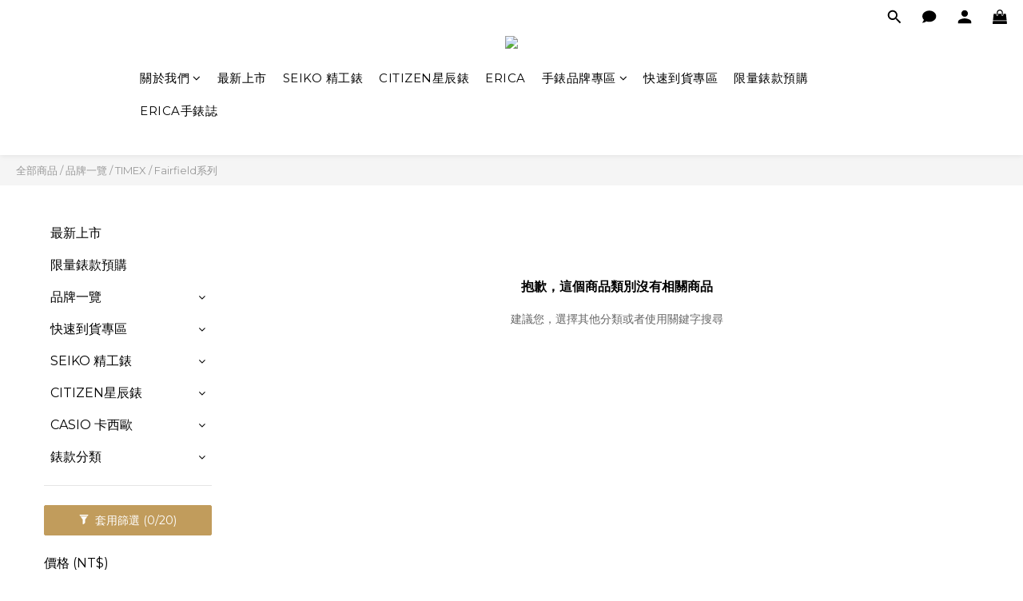

--- FILE ---
content_type: text/plain
request_url: https://www.google-analytics.com/j/collect?v=1&_v=j102&a=560095811&t=pageview&cu=TWD&_s=1&dl=https%3A%2F%2Fwww.ericastore.co%2Fcategories%2Ftimex-fairfield&ul=en-us%40posix&dt=TIMEX%20%E5%A4%A9%E7%BE%8E%E6%99%82-Fairfield%E7%B3%BB%E5%88%97%20%7C%20ERICA%20STORE&sr=1280x720&vp=1280x720&_u=aCDAAEIJAAAAACAMI~&jid=447433605&gjid=2020499041&cid=423175508.1769080069&tid=UA-186010584-1&_gid=32779025.1769080070&_r=1&_slc=1&z=90292752
body_size: -451
content:
2,cG-B85JBQM18C